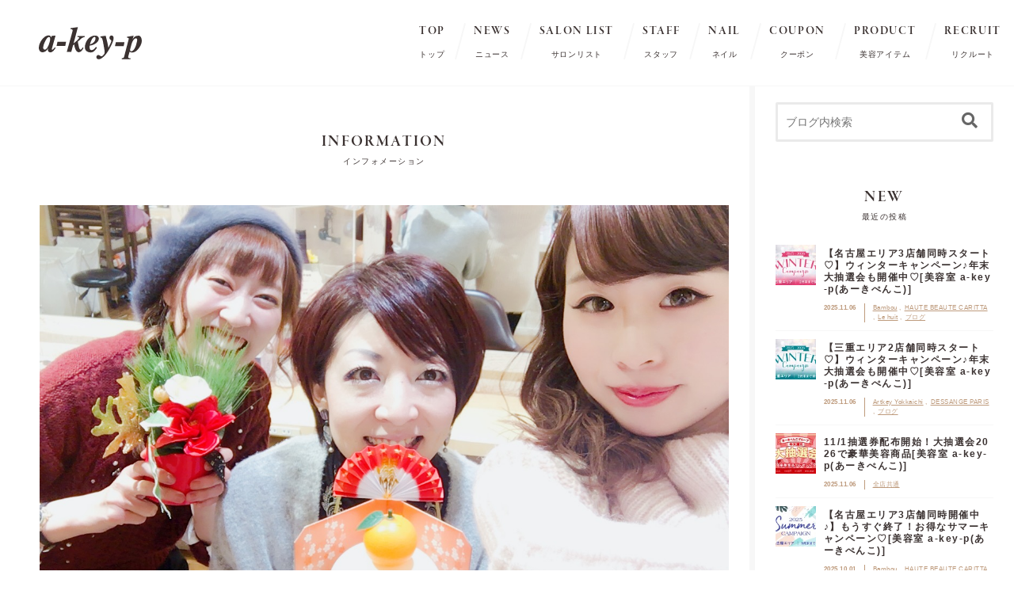

--- FILE ---
content_type: text/html; charset=UTF-8
request_url: https://www.artkey-p.com/information/%E5%85%A8%E5%BA%97%E5%85%B1%E9%80%9A/%E3%83%8F%E3%83%83%E3%83%94%E3%83%BC%E3%83%8B%E3%83%A5%E3%83%BC%E3%82%A4%E3%83%A4%E3%83%BC-%E8%89%B8%EF%BD%80/
body_size: 7866
content:
<?xml version="1.0" encoding="UTF-8"?><!DOCTYPE html>
<html lang="ja">
<head>
<meta charset="utf-8">
<meta http-equiv="X-UA-Compatible" content="IE=edge,chrome=1">
<meta name="format-detection" content="telephone=no">
<!-- Google Tag Manager -->
<script>(function(w,d,s,l,i){w[l]=w[l]||[];w[l].push({'gtm.start':
new Date().getTime(),event:'gtm.js'});var f=d.getElementsByTagName(s)[0],
j=d.createElement(s),dl=l!='dataLayer'?'&l='+l:'';j.async=true;j.src=
'https://www.googletagmanager.com/gtm.js?id='+i+dl;f.parentNode.insertBefore(j,f);
})(window,document,'script','dataLayer','GTM-PSDQSTM');</script>
<!-- End Google Tag Manager -->
<meta name="viewport" content="width=device-width, initial-scale=1, maximum-scale=1, user-scalable=0">

<title>ハッピーニューイヤー( *´艸｀) | Artkey-p</title>
<meta name="description" content="名古屋市港区・千種区・四日市市・桑名市に店舗展開している美容室-ArtKey-。ArtKey（アーキー）ではデザイン力の高いスタイリストが大人の可愛いを実現します。HPではweb限定クーポンの他にお得なキャンペーン情報も掲載していますので是非ご覧下さい。">
<meta name="keywords" content="美容室,美容院,名古屋,アーキー,ArtKey" />

<!--facebook-->
<meta property="og:title" content="名古屋市港区・千種区・四日市市・桑名市に店舗展開している美容室-ArtKey-">
<meta property="og:type" content="website">
<meta property="og:url" content="http://www.artkey-p.com/index.php">
<meta property="og:image" content="https://www.artkey-p.com/common/img/other/fb_image.jpg">
<meta property="og:site_name" content="">
<meta property="og:description" content="名古屋市港区・千種区・四日市市・桑名市に店舗展開している美容室-ArtKey-。ArtKey（アーキー）ではデザイン力の高いスタイリストが大人の可愛いを実現します。HPではweb限定クーポンの他にお得なキャンペーン情報も掲載していますので是非ご覧下さい。" />
<meta property="fb:app_id" content="">
<!--/facebook-->

<!--css-->
<link href="https://use.fontawesome.com/releases/v5.0.6/css/all.css" rel="stylesheet">
<link href="https://www.artkey-p.com/assets/js/libs/slick/slick.css" rel="stylesheet">
<link href="https://www.artkey-p.com/assets/js/libs/slick/slick-theme.css" rel="stylesheet">
<link href="https://www.artkey-p.com/assets/css/style.css" rel="stylesheet">
<link href="https://www.artkey-p.com/assets/css/custom.css" rel="stylesheet">
<link href="https://www.artkey-p.com/assets/css/staff.css" rel="stylesheet">

<!--/css-->

<!-- Favicons ==================================================-->
<link rel="icon" href="https://www.artkey-p.com/assets/common/img/icon/favicon.ico" type="image/vnd.microsoft.icon" />

<!--[if lt IE 9]>
<script src="//cdn.jsdelivr.net/html5shiv/3.7.2/html5shiv.min.js"></script>
<script src="//cdnjs.cloudflare.com/ajax/libs/respond.js/1.4.2/respond.min.js"></script>
<![endif]-->

<script src="https://use.typekit.net/ryk1yzv.js"></script>
<script>try{Typekit.load({ async: true });}catch(e){}</script>

<script>
  (function(i,s,o,g,r,a,m){i['GoogleAnalyticsObject']=r;i[r]=i[r]||function(){
  (i[r].q=i[r].q||[]).push(arguments)},i[r].l=1*new Date();a=s.createElement(o),
  m=s.getElementsByTagName(o)[0];a.async=1;a.src=g;m.parentNode.insertBefore(a,m)
  })(window,document,'script','https://www.google-analytics.com/analytics.js','ga');

  ga('create', 'UA-27926130-13', 'auto');
  ga('require', 'linkid', 'linkid.js');
  ga('send', 'pageview');

</script>

<!-- Begin Mieruca Embed Code -->
<script type="text/javascript" id="mierucajs">
window.__fid = window.__fid || [];__fid.push([642454975]);
(function() {
function mieruca(){if(typeof window.__fjsld != "undefined") return; window.__fjsld = 1; var fjs = document.createElement('script'); fjs.type = 'text/javascript'; fjs.async = true; fjs.id = "fjssync"; var timestamp = new Date;fjs.src = ('https:' == document.location.protocol ? 'https' : 'http') + '://hm.mieru-ca.com/service/js/mieruca-hm.js?v='+ timestamp.getTime(); var x = document.getElementsByTagName('script')[0]; x.parentNode.insertBefore(fjs, x); };
setTimeout(mieruca, 500); document.readyState != "complete" ? (window.attachEvent ? window.attachEvent("onload", mieruca) : window.addEventListener("load", mieruca, false)) : mieruca();
})();
</script>
<!-- End Mieruca Embed Code -->

<!-- Google Tag Manager -->
<!-- End Google Tag Manager -->

</head>
<body id="news" class="news news--single">

<div id="wrap">

    <header id="header">
	<h1 id="header-logo"><a href="https://www.artkey-p.com/"><img src="https://www.artkey-p.com/assets/images/common/header-logo.svg" alt=""></a></h1>
	<nav id="gnav">
		<ul>
			<li>
				<a href="https://www.artkey-p.com/">
					<span>TOP</span>
					<span>トップ</span>
				</a>
			</li>
			<li>
				<a href="https://www.artkey-p.com/information/">
					<span>NEWS</span>
					<span>ニュース</span>
				</a>
			</li>
			<li>
				<a href="https://www.artkey-p.com/salon/">
					<span>SALON LIST</span>
					<span>サロンリスト</span>
				</a>
			</li>
			<li>
				<a href="https://www.artkey-p.com/staff/">
					<span>STAFF</span>
					<span>スタッフ</span>
				</a>
			</li>
			<li>
				<a href="https://www.artkey-p.com/nail/">
					<span>NAIL</span>
					<span>ネイル</span>
				</a>
			</li>
			<li>
				<a href="https://www.artkey-p.com/coupon/">
					<span>COUPON</span>
					<span>クーポン</span>
				</a>
			</li>
			<li>
				<a href="https://www.artkey-p.com/product/">
					<span>PRODUCT</span>
					<span>美容アイテム</span>
				</a>
			</li>
			<li>
				<a href="https://www.artkey-p.com/recruit/">
					<span>RECRUIT</span>
					<span>リクルート</span>
				</a>
			</li>
		</ul>
	</nav><!-- #gnav -->
	<!--a class="reserve" href="https://www.artkey-p.com/salon/"><img src="https://www.artkey-p.com/assets/images/common/header-reserve.svg" alt=""></a-->
</header>



<button id="gnav-toggle">
	<span></span>
</button>

    <!-- Main Content
    ================================================== -->
    <main>
        <div class="section-group" class="row">
            <div class="left-box col">
                <section class="info">
                    <h1 class="heading01">
                        <span>INFORMATION</span>
                        <span>インフォメーション</span>
                    </h1>

                    
                        <div class="news__detail">
                            
                            <div class="news__detail__thumb ">
                                <img src="/wp/wp-content/uploads/2017/03/IMG_5706.jpg" alt="ハッピーニューイヤー( *´艸｀)">
                            </div>

                            <h2 class="news__detail__title">ハッピーニューイヤー( *´艸｀)</h2>

                            <div class="news__detail__meta">
                                <time>2017.01.01</time>

                                
    <ul>

        
            <li><a href="https://www.artkey-p.com/information/artkey-yokkaichi/">Artkey Yokkaichi</a></li>

        
            <li><a href="https://www.artkey-p.com/information/">ブログ</a></li>

        
            <li><a href="https://www.artkey-p.com/information/%e5%85%a8%e5%ba%97%e5%85%b1%e9%80%9a/">全店共通</a></li>

        
    </ul>

                            </div>

                                                            <div class="news__detail__content article-content">
                                    <p>&nbsp;</p>
<p>皆様、あけましておめでとうございます！！</p>
<p>今年も良いお天気からのスタート！とっても良い年になりそうです(*&#8217;▽&#8217;)</p>
<p>初日の出や初詣はいかれましたか？？</p>
<p>またご来店の時に楽しいお話が聞けるのを楽しみにお待ちしています！！</p>
<p>&nbsp;</p>
<p>さてあーきー四日市店は今日も営業していました☆</p>
<p>朝から新しい気持ちで過ごしたスタッフ一同でした(^O^)</p>
<p>&nbsp;</p>
<p>大晦日にスタッフ全員で撮った写真と今日出勤のメンバーでとった写真です☆彡</p>
<p>２０１７年を迎えたスタッフの表情は清々しさがにじみ出ています・・笑</p>
<p>&nbsp;</p>
<p>今年も皆様と笑顔あふれる一年を送れますよう頑張っていきますので</p>
<p>今年もよろしくお願いいたします！！！！！！!(^^)!<a href="http://alive-web.tech/artkey-p/wp/wp-content/uploads/IMG_5673.jpg"><img class="alignnone size-medium wp-image-2112" src="http://alive-web.tech/artkey-p/wp/wp-content/uploads/IMG_5673-300x169.jpg" alt="IMG_5673" width="300" height="169" /></a> <a href="http://alive-web.tech/artkey-p/wp/wp-content/uploads/IMG_5706.jpg"><img class="alignnone size-medium wp-image-2113" src="http://alive-web.tech/artkey-p/wp/wp-content/uploads/IMG_5706-300x169.jpg" alt="IMG_5706" width="300" height="169" /></a> <a href="http://alive-web.tech/artkey-p/wp/wp-content/uploads/IMG_5708.jpg"><img class="alignnone size-medium wp-image-2114" src="http://alive-web.tech/artkey-p/wp/wp-content/uploads/IMG_5708-169x300.jpg" alt="IMG_5708" width="169" height="300" /></a></p>
                                </div>
                            
                            <div class="news__social">
                                <ul class='clearfix'>
                                    <li >
                                        <div class="fb-like" data-href="link" data-layout="button_count" data-action="like" data-size="small" data-show-faces="false" data-share="false"></div>
                                    </li>
                                    <li>
                                         <a onclick="PopupCenterDual(this.href,'Social Sharing','600','600');return false"  href="https://www.facebook.com/sharer/sharer.php?u=https://www.artkey-p.com/information/%e5%85%a8%e5%ba%97%e5%85%b1%e9%80%9a/%e3%83%8f%e3%83%83%e3%83%94%e3%83%bc%e3%83%8b%e3%83%a5%e3%83%bc%e3%82%a4%e3%83%a4%e3%83%bc-%e8%89%b8%ef%bd%80/" class='socialBtn'><img src="https://www.artkey-p.com/assets/images/common/fb-btn.jpg" alt=""></a>
                                    </li>
                                    <li>
                                        <a onclick="PopupCenterDual(this.href,'Social Sharing','600','600');return false"  href="https://twitter.com/share"  class='socialBtn lineBtn'><img src="https://www.artkey-p.com/assets/images/common/tw-btn.jpg" alt=""></a>
                                    </li>
                                    
                                    <li>
                                        <a data-pocket-label="pocket" data-pocket-count="horizontal" class="pocket-btn" data-lang="en"></a>
                                    </li>
                                    <li class="g-plusbtn">
                                        <!-- Place this tag where you want the +1 button to render. -->
                                        <div class="g-plusone" data-annotation="inline" data-size="tall" data-width="120"></div>
                                    </li>
                                    <li>
                                        <a href="link" class="hatena-bookmark-button" data-hatena-bookmark-layout="simple-balloon" data-hatena-bookmark-lang="en" title="title"><img src="https://b.st-hatena.com/images/entry-button/button-only@2x.png" alt="このエントリーをはてなブックマークに追加" width="20" height="20" style="border: none;" /></a><script type="text/javascript" src="https://b.st-hatena.com/js/bookmark_button.js" charset="utf-8" async="async"></script>
                                    </li>
                                </ul>
                            </div>

                            <div class="page__nav">
                                <a class="prev button01" href="https://www.artkey-p.com/information/%e5%85%a8%e5%ba%97%e5%85%b1%e9%80%9a/%e3%83%a1%e3%83%aa%e3%83%bc%e3%82%af%e3%83%aa%e3%82%b9%e3%83%9e%e3%83%bc%e3%82%b9%ef%bc%81%ef%bc%81%e2%99%aa/" rel="prev">前へ</a>                                <a class="goback button01" href="https://www.artkey-p.com/news/">一覧へ戻る</a>
                                <a class="next button01" href="https://www.artkey-p.com/information/%e5%85%a8%e5%ba%97%e5%85%b1%e9%80%9a/2017-%e6%88%90%e4%ba%ba%e5%bc%8f%e3%80%80in%e5%9b%9b%e6%97%a5%e5%b8%82/" rel="next">次へ</a>                            </div>

                        </div>

                    
                </section><!-- #info -->
            </div><!-- .left-box -->

            <div class="right-box col">
    
    <section class="shearch-box">
        <form method="get" id="siteSearch" action="https://www.artkey-p.com/">
            <input type="text" name="s" id="searchInput" placeholder="ブログ内検索">
            <button type="submit" name="" class="submit" value="検索"><i class="fas fa-search"></i></button>
          </form>
    </section>
    
    <section class="recruit">
        <h1 class="heading01">
            <span>NEW</span>
            <span>最近の投稿</span>
        </h1>

        
            <ul class="recruit-news-wrap">

                
                    <li class="recruit-news-box">
    <figure class="image-box">
        <a href="https://www.artkey-p.com/20252026winternagoya">
                        
                            <img src="https://www.artkey-p.com/wp/wp-content/themes/site/timthumb/timthumb.php?src=/wp/wp-content/uploads/2025/10/2025wintercp_artkey_01.jpg&amp;h=82&amp;w=82" alt="【名古屋エリア3店舗同時スタート♡】ウィンターキャンペーン♪年末大抽選会も開催中♡[美容室 a-key-p(あーきぺんこ)]">
            
        </a>
    </figure><!-- .image-box -->

    <div class="text-box">
        <h2><a href="https://www.artkey-p.com/20252026winternagoya">【名古屋エリア3店舗同時スタート♡】ウィンターキャンペーン♪年末大抽選会も開催中♡[美容室 a-key-p(あーきぺんこ)]</a></h2>
        <div class="box">
            <time>2025.11.06</time>
            
            
    <ul>

        
            <li><a href="https://www.artkey-p.com/information/bambou/">Bambou</a></li>

        
            <li><a href="https://www.artkey-p.com/information/hautebeautecaritta/">HAUTE BEAUTE CARITTA</a></li>

        
            <li><a href="https://www.artkey-p.com/information/le-huit/">Le huit</a></li>

        
            <li><a href="https://www.artkey-p.com/information/">ブログ</a></li>

        
    </ul>

        </div>
    </div><!-- .text-box -->
</li>
                
                    <li class="recruit-news-box">
    <figure class="image-box">
        <a href="https://www.artkey-p.com/20252026wintermie">
                        
                            <img src="https://www.artkey-p.com/wp/wp-content/themes/site/timthumb/timthumb.php?src=/wp/wp-content/uploads/2025/10/2025wintercp_artkey_02.jpg&amp;h=82&amp;w=82" alt="【三重エリア2店舗同時スタート♡】ウィンターキャンペーン♪年末大抽選会も開催中♡[美容室 a-key-p(あーきぺんこ)]">
            
        </a>
    </figure><!-- .image-box -->

    <div class="text-box">
        <h2><a href="https://www.artkey-p.com/20252026wintermie">【三重エリア2店舗同時スタート♡】ウィンターキャンペーン♪年末大抽選会も開催中♡[美容室 a-key-p(あーきぺんこ)]</a></h2>
        <div class="box">
            <time>2025.11.06</time>
            
            
    <ul>

        
            <li><a href="https://www.artkey-p.com/information/artkey-yokkaichi/">Artkey Yokkaichi</a></li>

        
            <li><a href="https://www.artkey-p.com/information/dessange-paris/">DESSANGE PARIS</a></li>

        
            <li><a href="https://www.artkey-p.com/information/">ブログ</a></li>

        
    </ul>

        </div>
    </div><!-- .text-box -->
</li>
                
                    <li class="recruit-news-box">
    <figure class="image-box">
        <a href="https://www.artkey-p.com/2026lottery">
                        
                            <img src="https://www.artkey-p.com/wp/wp-content/themes/site/timthumb/timthumb.php?src=/wp/wp-content/uploads/2025/10/20251027_artkey.jpg&amp;h=82&amp;w=82" alt="11/1抽選券配布開始！大抽選会2026で豪華美容商品[美容室 a-key-p(あーきぺんこ)]">
            
        </a>
    </figure><!-- .image-box -->

    <div class="text-box">
        <h2><a href="https://www.artkey-p.com/2026lottery">11/1抽選券配布開始！大抽選会2026で豪華美容商品[美容室 a-key-p(あーきぺんこ)]</a></h2>
        <div class="box">
            <time>2025.11.06</time>
            
            
    <ul>

        
            <li><a href="https://www.artkey-p.com/information/%e5%85%a8%e5%ba%97%e5%85%b1%e9%80%9a/">全店共通</a></li>

        
    </ul>

        </div>
    </div><!-- .text-box -->
</li>
                
                    <li class="recruit-news-box">
    <figure class="image-box">
        <a href="https://www.artkey-p.com/2025summernagoya">
                        
                            <img src="https://www.artkey-p.com/wp/wp-content/themes/site/timthumb/timthumb.php?src=/wp/wp-content/uploads/2025/09/20250926_artkey_01.jpg&amp;h=82&amp;w=82" alt="【名古屋エリア3店舗同時開催中♪】もうすぐ終了！お得なサマーキャンペーン♡[美容室 a-key-p(あーきぺんこ)]">
            
        </a>
    </figure><!-- .image-box -->

    <div class="text-box">
        <h2><a href="https://www.artkey-p.com/2025summernagoya">【名古屋エリア3店舗同時開催中♪】もうすぐ終了！お得なサマーキャンペーン♡[美容室 a-key-p(あーきぺんこ)]</a></h2>
        <div class="box">
            <time>2025.10.01</time>
            
            
    <ul>

        
            <li><a href="https://www.artkey-p.com/information/bambou/">Bambou</a></li>

        
            <li><a href="https://www.artkey-p.com/information/hautebeautecaritta/">HAUTE BEAUTE CARITTA</a></li>

        
            <li><a href="https://www.artkey-p.com/information/le-huit/">Le huit</a></li>

        
            <li><a href="https://www.artkey-p.com/information/">ブログ</a></li>

        
    </ul>

        </div>
    </div><!-- .text-box -->
</li>
                
                    <li class="recruit-news-box">
    <figure class="image-box">
        <a href="https://www.artkey-p.com/2025summermie">
                        
                            <img src="https://www.artkey-p.com/wp/wp-content/themes/site/timthumb/timthumb.php?src=/wp/wp-content/uploads/2025/09/20250926_artkey_01-のコピー.jpg&amp;h=82&amp;w=82" alt="【三重エリア2店舗開催中♡】ラストスパート！お得なサマーキャンペーン♡[美容室 a-key-p(あーきぺんこ)]">
            
        </a>
    </figure><!-- .image-box -->

    <div class="text-box">
        <h2><a href="https://www.artkey-p.com/2025summermie">【三重エリア2店舗開催中♡】ラストスパート！お得なサマーキャンペーン♡[美容室 a-key-p(あーきぺんこ)]</a></h2>
        <div class="box">
            <time>2025.10.01</time>
            
            
    <ul>

        
            <li><a href="https://www.artkey-p.com/information/artkey-yokkaichi/">Artkey Yokkaichi</a></li>

        
            <li><a href="https://www.artkey-p.com/information/dessange-paris/">DESSANGE PARIS</a></li>

        
            <li><a href="https://www.artkey-p.com/information/">ブログ</a></li>

        
    </ul>

        </div>
    </div><!-- .text-box -->
</li>
                
            </ul><!-- .info-wrap -->

        
    </section><!-- #recruit -->

    <section class="news__cat">

        <h1 class="heading01">
            <span>CATEGORY</span>
            <span>カテゴリー</span>
        </h1>

        
            <ul class="news__cat__list">

                
                    <li><a href="https://www.artkey-p.com/information/artkey-yokkaichi/">Artkey Yokkaichi</a></li>

                
                    <li><a href="https://www.artkey-p.com/information/bambou/">Bambou</a></li>

                
                    <li><a href="https://www.artkey-p.com/information/dessange-paris/">DESSANGE PARIS</a></li>

                
                    <li><a href="https://www.artkey-p.com/information/hautebeautecaritta/">HAUTE BEAUTE CARITTA</a></li>

                
                    <li><a href="https://www.artkey-p.com/information/le-huit/">Le huit</a></li>

                
                    <li><a href="https://www.artkey-p.com/information/mens/">Men's</a></li>

                
                    <li><a href="https://www.artkey-p.com/%e7%be%8e%e5%ae%b9/%e3%82%a8%e3%82%a4%e3%82%b8%e3%83%b3%e3%82%b0%e3%82%b1%e3%82%a2/">エイジングケア</a></li>

                
                    <li><a href="https://www.artkey-p.com/%e7%be%8e%e5%ae%b9/%e3%82%b9%e3%83%88%e3%83%ac%e3%83%bc%e3%83%88/">ストレート</a></li>

                
                    <li><a href="https://www.artkey-p.com/information/">ブログ</a></li>

                
                    <li><a href="https://www.artkey-p.com/%e7%be%8e%e5%ae%b9/%e3%83%98%e3%82%a2%e3%82%ab%e3%83%a9%e3%83%bc/">ヘアカラー</a></li>

                
                    <li><a href="https://www.artkey-p.com/%e7%be%8e%e5%ae%b9/%e3%83%98%e3%83%83%e3%83%89%e3%82%b9%e3%83%91/">ヘッドスパ</a></li>

                
                    <li><a href="https://www.artkey-p.com/information/%e3%83%aa%e3%82%af%e3%83%ab%e3%83%bc%e3%83%88%e6%83%85%e5%a0%b1/">リクルート情報</a></li>

                
                    <li><a href="https://www.artkey-p.com/information/%e5%85%a8%e5%ba%97%e5%85%b1%e9%80%9a/">全店共通</a></li>

                
                    <li><a href="https://www.artkey-p.com/%e7%be%8e%e5%ae%b9/">美容</a></li>

                
            </ul>

        
    </section>

    <section class="news__cat">
        <h1 class="heading01">
            <span>ARCHIVE</span>
            <span>月別アーカイブ</span>
        </h1>
        <ul class="news__cat__list">
            	<li><a href='https://www.artkey-p.com/2025/11/'>2025年11月</a>&nbsp;(3)</li>
	<li><a href='https://www.artkey-p.com/2025/10/'>2025年10月</a>&nbsp;(2)</li>
	<li><a href='https://www.artkey-p.com/2025/03/'>2025年3月</a>&nbsp;(2)</li>
	<li><a href='https://www.artkey-p.com/2024/12/'>2024年12月</a>&nbsp;(3)</li>
	<li><a href='https://www.artkey-p.com/2024/06/'>2024年6月</a>&nbsp;(2)</li>
	<li><a href='https://www.artkey-p.com/2024/01/'>2024年1月</a>&nbsp;(3)</li>
	<li><a href='https://www.artkey-p.com/2023/12/'>2023年12月</a>&nbsp;(36)</li>
	<li><a href='https://www.artkey-p.com/2023/10/'>2023年10月</a>&nbsp;(2)</li>
	<li><a href='https://www.artkey-p.com/2023/06/'>2023年6月</a>&nbsp;(2)</li>
	<li><a href='https://www.artkey-p.com/2023/04/'>2023年4月</a>&nbsp;(2)</li>
	<li><a href='https://www.artkey-p.com/2023/01/'>2023年1月</a>&nbsp;(2)</li>
	<li><a href='https://www.artkey-p.com/2022/12/'>2022年12月</a>&nbsp;(1)</li>
        </ul>
    </section>

    <!-- single-post-->




    <section class="news__banner">

        <!--div class="news__banner__item">
            <a href="https://www.artkey-p.com/pickup/"><img src="https://www.artkey-p.com/assets/images/news/news-banner.png" alt=""></a>
        </div-->

        <div class="news__banner__item">
            <a href="https://www.artkey-p.com/coupon/"><img src="https://www.artkey-p.com/assets/images/coupon/visual_pcorpon.jpg" alt=""></a>
        </div>

    </section>
</div><!-- .right-box -->
        </div><!-- .section-wrap -->

        <div class="banner-area">
	<!-- <a href="http://www.artkey-p.com/yukata/"><img src="https://www.artkey-p.com/assets/images/yukata/ph_main.jpg" alt="浴衣特集2018"></a> -->
    <a href="http://www.artkey-p.com/recruit/" target="_blank"><img src="https://www.artkey-p.com/assets/images/top/banner02.png" alt=""></a>
    <a href="https://www.instagram.com/a_key_p/" target="_blank"><img src="https://www.artkey-p.com/assets/images/top/banner04.jpg" alt=""></a>
</div><!-- #banner-area -->


    </main>



    <!-- Footer
    ================================================== -->
    <footer id="footer">
	<h1 id="footer-logo"><img src="https://www.artkey-p.com/assets/images/common/header-logo.svg" alt="" width="128px" height="40px"></h1>
	    <p>
		a-key-p アーキペンコグループの名古屋｜三重にかまえる美容室<br>
		「DESSANGE PARIS デサンジュパリ」<br class="msp-show visible-xs"/>「Le huit ル ユイット」<br class="msp-show visible-xs"/>「Bambou ル サロン ド バンブー」<br><br class="msp-show visible-xs"/>「Artkey yokkaichi アーキー 四日市」<br class="msp-show visible-xs"/>「HAUTE BEAUTE CARITTA オート ボーテ カリッタ」<br>
		デザイン力の高いスタイリストが大人の可愛いを実現します。
	</p>

	<div id="footer-salon">
		<h2>SALON LIST</h2>
					<ul>
									<li>

						<figure><a href="https://www.artkey-p.com/salon/dessange">
														<img src="https://www.artkey-p.com/wp/wp-content/themes/site/timthumb/timthumb.php?src=/wp/wp-content/uploads/2017/02/ph_artkey_dessange-980x310.jpg&amp;h=130&amp;w=412" alt="デサンジュ パリ">
						</a></figure>
						<h3>DESSANGE PARIS ｜ デサンジュ パリ</h3>

						<div class="button-box">
							                            	<a class="tel" href="tel:0594-21-5506" onclick="ga('send', 'event', 'tel', 'click', 'link_footer_tel_デサンジュ パリ');">tel.0594-21-5506</a>
                            
                                                        	<a class="web" href="https://beauty.hotpepper.jp/CSP/bt/reserve/?storeId=H000190986&ch=5&vos=cphpbprocap0130408001" onclick="ga('send', 'event', 'web', 'click', 'link_footer_web_デサンジュ パリ');">WEB予約はコチラ</a>
                        							</div><!-- .button-box -->
					</li>
									<li>

						<figure><a href="https://www.artkey-p.com/salon/huit">
														<img src="https://www.artkey-p.com/wp/wp-content/themes/site/timthumb/timthumb.php?src=/wp/wp-content/uploads/2017/02/ph_main1-980x310.jpg&amp;h=130&amp;w=412" alt="ル ユイット">
						</a></figure>
						<h3>Le huit ｜ ル ユイット</h3>

						<div class="button-box">
							                            	<a class="tel" href="tel:052-304-8588" onclick="ga('send', 'event', 'tel', 'click', 'link_footer_tel_ル ユイット');">tel.052-304-8588</a>
                            
                                                        	<a class="web" href="https://beauty.hotpepper.jp/CSP/bt/reserve/?storeId=H000624669&ch=5&vos=cphpbprocap0130408001" onclick="ga('send', 'event', 'web', 'click', 'link_footer_web_ル ユイット');">WEB予約はコチラ</a>
                        							</div><!-- .button-box -->
					</li>
									<li>

						<figure><a href="https://www.artkey-p.com/salon/bambou">
														<img src="https://www.artkey-p.com/wp/wp-content/themes/site/timthumb/timthumb.php?src=/wp/wp-content/uploads/2017/02/ph_main2-980x309.jpg&amp;h=130&amp;w=412" alt="ル サロン ド バンブー">
						</a></figure>
						<h3>Bambou ｜ ル サロン ド バンブー</h3>

						<div class="button-box">
							                            	<a class="tel" href="tel:052-355-7721" onclick="ga('send', 'event', 'tel', 'click', 'link_footer_tel_ル サロン ド バンブー');">tel.052-355-7721</a>
                            
                                                        	<a class="web" href="https://bpl.salonpos-net.com/e-reserve/2ZSC104/" onclick="ga('send', 'event', 'web', 'click', 'link_footer_web_ル サロン ド バンブー');">WEB予約はコチラ</a>
                        							</div><!-- .button-box -->
					</li>
									<li>

						<figure><a href="https://www.artkey-p.com/salon/yokkaichi/">
														<img src="https://www.artkey-p.com/wp/wp-content/themes/site/timthumb/timthumb.php?src=/wp/wp-content/uploads/2017/02/ph_artkey_yokkaichi-980x310.jpg&amp;h=130&amp;w=412" alt="アーキー 四日市">
						</a></figure>
						<h3>Artkey yokkaichi ｜ アーキー 四日市</h3>

						<div class="button-box">
							                            	<a class="tel" href="tel:059-350-1123" onclick="ga('send', 'event', 'tel', 'click', 'link_footer_tel_アーキー 四日市');">tel.059-350-1123</a>
                            
                                                        	<a class="web" href="https://beauty.hotpepper.jp/CSP/bt/reserve/?storeId=H000164872&ch=5&vos=cphpbprocap0130408001" onclick="ga('send', 'event', 'web', 'click', 'link_footer_web_アーキー 四日市');">WEB予約はコチラ</a>
                        							</div><!-- .button-box -->
					</li>
									<li>

						<figure><a href="https://www.artkey-p.com/salon/hautebeautecarita">
														<img src="https://www.artkey-p.com/wp/wp-content/themes/site/timthumb/timthumb.php?src=/wp/wp-content/uploads/2017/02/ph_main2-980x309-のコピー.jpg&amp;h=130&amp;w=412" alt="オート ボーテ カリッタ">
						</a></figure>
						<h3>HAUTE BEAUTE CARITTA ｜ オート ボーテ カリッタ</h3>

						<div class="button-box">
							                            	<a class="tel" href="tel:052-757-5677" onclick="ga('send', 'event', 'tel', 'click', 'link_footer_tel_オート ボーテ カリッタ');">tel.052-757-5677</a>
                            
                                                        	<a class="web" href="https://beauty.hotpepper.jp/CSP/bt/reserve/?storeId=H000268564&ch=5&vos=cphpbprocap0130408001" onclick="ga('send', 'event', 'web', 'click', 'link_footer_web_オート ボーテ カリッタ');">WEB予約はコチラ</a>
                        							</div><!-- .button-box -->
					</li>
				
			</ul>
			</div><!-- #footer__salon -->

	<nav id="footer-nav">
		<ul>
			<li><a href="#">トップ</a></li>
			<li><a href="https://www.artkey-p.com/news/">ニュース</a></li>
			<li><a href="https://www.artkey-p.com/salon/">サロンリスト</a></li>
			<li><a href="https://www.artkey-p.com/staff/">スタッフ</a></li>
			<!--<li><a href="https://www.artkey-p.com/style/">スタイル</a></li>-->
			<li><a href="https://www.artkey-p.com/sp_menu/">スペシャルメニュー</a></li>
			<li><a href="https://www.artkey-p.com/campaign/">キャンペーン</a></li>
			<li><a href="https://www.artkey-p.com/recruit/">リクルート</a></li>
		</ul>
		<ul>
			<li><a href="https://www.artkey-p.com/privacy/">プライバシーポリシー</a></li>
			<li><a href="https://www.artkey-p.com/sitemap/">サイトマップ</a></li>
		</ul>
	</nav><!-- #footer-nav -->

	<small id="copyright">Copyright <i class="fa fa-copyright" aria-hidden="true"></i> 2013 a-key-p All Rights Reserved.</small>
</footer>

<div id="fix-reserve">
<a href="https://www.artkey-p.com/salon/"><img src="https://www.artkey-p.com/assets/images/common/fix-reserve.svg" alt=""></a>
</div><!-- #fix-reserve -->	




</div><!-- #wrap -->



<!-- End Document
================================================== -->
<script src="//ajax.googleapis.com/ajax/libs/jquery/1.12.4/jquery.min.js"></script>
<script>window.jQuery || document.write('<script src="https://www.artkey-p.com/assets/js/libs/jquery1-12-4.min.js"><\/script>')</script>

<script src="//cdnjs.cloudflare.com/ajax/libs/jquery-easing/1.3/jquery.easing.min.js"></script>
<script type="text/javascript" src="https://www.artkey-p.com/assets/js/libs/slick/slick.min.js"></script>
<script type="text/javascript" src="https://www.artkey-p.com/assets/js/libs/jquery.tile.min.js"></script>
<script type="text/javascript" src="https://www.artkey-p.com/assets/js/lib/jquery.matchHeight.min.js"></script>
<script type="text/javascript" src="https://www.artkey-p.com/assets/js/common.js"></script>
<script type="text/javascript" src="https://www.artkey-p.com/assets/js/functions.min.js"></script>
<script type="text/javascript" src="https://www.artkey-p.com/assets/js/top.js"></script>
<div id="fb-root"></div>

<script src="https://apis.google.com/js/platform.js" async defer>
  {lang: 'ja'}
</script>
<script type="text/javascript">!function(d,i){if(!d.getElementById(i)){var j=d.createElement("script");j.id=i;j.src="https://widgets.getpocket.com/v1/j/btn.js?v=1";var w=d.getElementById(i);d.body.appendChild(j);}}(document,"pocket-btn-js");</script>

<script async src="//platform.twitter.com/widgets.js" charset="utf-8"></script>

<script>(function(d, s, id) {
  var js, fjs = d.getElementsByTagName(s)[0];
  if (d.getElementById(id)) return;
  js = d.createElement(s); js.id = id;
  js.src = "//connect.facebook.net/ja_JP/sdk.js#xfbml=1&version=v2.6";
  fjs.parentNode.insertBefore(js, fjs);
}(document, 'script', 'facebook-jssdk'));</script>
<script language="javascript">
          function PopupCenterDual(url, title, w, h) {
                // Fixes dual-screen position Most browsers Firefox
                var dualScreenLeft = window.screenLeft != undefined ? window.screenLeft : screen.left;
                var dualScreenTop = window.screenTop != undefined ? window.screenTop : screen.top;
                width = window.innerWidth ? window.innerWidth : document.documentElement.clientWidth ? document.documentElement.clientWidth : screen.width;
                height = window.innerHeight ? window.innerHeight : document.documentElement.clientHeight ? document.documentElement.clientHeight : screen.height;

                var left = ((width / 2) - (w / 2)) + dualScreenLeft;
                var top = ((height / 2) - (h / 2)) + dualScreenTop;
                var newWindow = window.open(url, title, 'scrollbars=yes, width=' + w + ', height=' + h + ', top=' + top + ', left=' + left);

                // Puts focus on the newWindow
                if (window.focus) {
                newWindow.focus();
                }
                }

        $(document).ready(function(){
            jQuery(".lineBtn").click(function(){
               $(".line-it-button").addClass('class_name').trigger('click');
               return false;
            });
        })

  </script>
<!-- End Document
================================================== -->
</body>
</html>


--- FILE ---
content_type: text/html; charset=utf-8
request_url: https://accounts.google.com/o/oauth2/postmessageRelay?parent=https%3A%2F%2Fwww.artkey-p.com&jsh=m%3B%2F_%2Fscs%2Fabc-static%2F_%2Fjs%2Fk%3Dgapi.lb.en.2kN9-TZiXrM.O%2Fd%3D1%2Frs%3DAHpOoo_B4hu0FeWRuWHfxnZ3V0WubwN7Qw%2Fm%3D__features__
body_size: 162
content:
<!DOCTYPE html><html><head><title></title><meta http-equiv="content-type" content="text/html; charset=utf-8"><meta http-equiv="X-UA-Compatible" content="IE=edge"><meta name="viewport" content="width=device-width, initial-scale=1, minimum-scale=1, maximum-scale=1, user-scalable=0"><script src='https://ssl.gstatic.com/accounts/o/2580342461-postmessagerelay.js' nonce="ltgIBlx7yJtE8xH1o0MKkw"></script></head><body><script type="text/javascript" src="https://apis.google.com/js/rpc:shindig_random.js?onload=init" nonce="ltgIBlx7yJtE8xH1o0MKkw"></script></body></html>

--- FILE ---
content_type: text/css
request_url: https://www.artkey-p.com/assets/css/custom.css
body_size: 1702
content:
@charset 'UTF-8';
/*  Add Custom CSS here.  */


.news__cat__list li {
    font-size: 12px;
    letter-spacing: 1px;
}
.news__cat__list li a{ display: inline-block; }
.news__cat { border-bottom: 7px solid #F7F7F7; }
.news__banner__item{ margin-top: 25px; }
.search-title {
    padding-bottom: 15px;
    font-size: 15px;
    font-weight: bold;
}
#siteSearch{
  position:relative;
  padding: 20px 26px 0;
 }
#searchInput{
  height: 50px;
 padding: 0 10px;
 width:100%;
 border-radius:2px;
 border:solid 3px #eaeaea;
 outline: 0;
}
#siteSearch .submit{
  height: 50px;
 position: absolute;
 right: 36px;
  top: 18px;
 background:none;
 color:#666;
 border:none;
 font-size:20px;
 outline: 0;
 padding: 0 10px;
}

#sitemap .base .box {
  float: left;
  width: 48%;
  margin-right: 4%;
  margin-bottom: 50px; 
}

#sitemap .base .box:nth-child(2n) {
  margin-right: 0; 
}

#sitemap .base .box p {
  margin-bottom: 15px; 
}

#sitemap .base .box p a {
  display: block;
  font-size: 14px;
  color: #333333;
  font-weight: bold;
  letter-spacing: 1px;
  line-height: 1.6em;
  border-bottom: 1px dashed #cccccc;
  padding: 0 0 10px 20px;
  position: relative;
}
#sitemap .base .box p a span {
  font-size: 12px;
  color: #565656;
  font-weight: normal;
}

#sitemap .base .box p a:before {
  width: 13px;
  height: 13px;
  position: absolute;
  top: 4px;
  left: 0; 
}

#sitemap .base .box ul li a {
  display: block;
  font-size: 13px;
  color: #333333;
  padding-left: 20px;
  margin-bottom: 15px;
  position: relative; 
}

#sitemap .base .box ul li a:before {
  content: "└";
  font-size: 13px;
  color: #333333;
  position: absolute;
  left: 0;
  top: 0; 
}

#coming .page__wrap .cap{
    line-height: 1.8em;
    letter-spacing: 0.12em;
    font-size: 15px;
    text-align: center;
    padding-bottom: 30px;
}
.slider .style__item.top {
    width: 100%;
    padding: 0 15px;
    margin: 20px auto 10px;
}
/*SP表示*/
@media screen and (max-width: 749px) {

#privacy .privacy_wrap {
  padding-left: 30px;
  padding-right: 30px;
}

#sitemap .base .box {
    float: none;
    width: 100%;
    margin-right: 0%;
    margin-bottom: 30px;
}
#sitemap .main__wrap {
  padding-left: 25px;
  padding-right: 25px;
}

#siteSearch{
  position:relative;
  padding: 20px 10px;
  border-top: 6px solid #F7F7F7;
 }
#siteSearch .submit{
  right: 20px;
  top: 20px;
}

#staff.detail main .container__image {
    max-width: 100%;
    margin: 0 auto!important;
    width: 200px!important;
}

}


/*PC表示*/
@media screen and (min-width: 750px) {
}

/*//////見出しの設定///////*/
.news__detail__content p{
  font-size: 14px;
  letter-spacing: 1px;
  line-height: 1.8em;
  padding: 0 20px;
  margin-bottom: 20px;
  word-break: break-all;
}

.news__detail__content a{
  font-size: 14px;
  color: #E46550;
  font-weight: bold;
  text-decoration: underline;
}
.news__detail__content a:hover{
  font-size: 14px;
  color: #E3C448;
  font-weight: bold;
  text-decoration: underline;
}

.news__detail__content h1 {
font-size: 20px;
font-weight: bold;
letter-spacing: 1px;
border-top: 2px solid #000;
border-bottom: 2px solid #000;
padding: 20px 20px;
margin: 45px 0 20px 0;
color: #000;
line-height: 1.6em;
}

.news__detail__content h2 {
    font-size: 18px;
    font-weight: bold;
    border-left: 5px solid #E3C448;
    border-bottom: 1px solid #ccc;
    padding: 10px 20px;
    margin: 45px 0 20px 0;
    letter-spacing: 1px;
    line-height: 1.6em;
}

.news__detail__content h3 {
  letter-spacing: 1px;
  font-size: 16px;
  font-weight: bold;
  background: #f1f1f1;
  border-radius: 10px;
  padding: 15px 20px;
  margin: 45px 0 20px 0;
  line-height: 1.6em;
}

.news__detail__content h4 {
  padding: .5em .75em;
  background-color: #f6f6f6;
  }

.news__detail__content h5 {
	position: relative;
	padding: 1em;
	background-color: #f6f6f6;
}
.news__detail__content h5::after {
	position: absolute;
	top: 0;
	right: 0;
	content: '';
	width: 0;
	border-width: 0 16px 16px 0;
	border-style: solid;
	border-color: #fff #fff #ddd #ddd;
	box-shadow: -1px 1px 2px rgba(0, 0, 0, .1);
}
/*引用*/
.news__detail__content blockquote{
	background-color:#F7F7F7;
	padding:40px 40px 30px 40px;
	border-radius: 10px;
	margin-bottom: 30px;
	position:relative;
}
.news__detail__content blockquote:before{
	content:"“";
	font-size:600%;
	line-height:1em;
	font-family:"ＭＳ Ｐゴシック",sans-serif;
	color:#999;
	position:absolute;
	left:10px;
	top:10px;
}
.news__detail__content blockquote p{
	font-size: 14px;
}
.news__detail__content blockquote a{
	font-size: 14px;
  word-break: break-all;
}
.news__detail__content ul{
  margin-left: 20px;
}
.news__detail__content ol{
  margin-left: 20px;
}
.news__detail__content ul li{
  list-style-type: circle;
}
.news__detail__content ol li{
  list-style-type: decimal;
}
/*見出しの設定*/

#top section.footContents{
  padding: 80px 0 0;
}
#top section.footContents h1{
  margin-bottom: 50px;
}
#top section.footContents .inner{
  max-width: 1140px;
  margin: 0 auto;
  overflow: hidden;
}
#top section.footContents .inner dl{
  float: left;
  width: 32%;
  margin-right: 2%;
}
#top section.footContents .inner dl dt{
  margin-bottom: 10px;
}
#top section.footContents .inner dl dd{
  font-size: 14px;
}
#top section.footContents .inner dl:nth-child(3n){
  margin-right: 0;
}

@media screen and (max-width: 749px) {
  #top section.footContents{
    padding: 50px 15px 0;
  }
  #top section.footContents h1{
    margin-bottom: 40px;
  }
  #top section.footContents .inner dl{
    float: none;
    width: 100%;
    margin: 0 0 30px;
  }
  #top section.footContents .inner dl:last-child{
    margin-bottom: 0;
  }
}

--- FILE ---
content_type: text/css
request_url: https://www.artkey-p.com/assets/css/staff.css
body_size: 1537
content:
#staff.detail main .container {
  display: -webkit-box;
  display: -ms-flexbox;
  display: flex;
  max-width: 1170px;
  padding: 100px 15px 80px;
  margin: 0 auto;
  width: 100%;
}

.shop__bnr {
  margin: 100px auto 0;
  width: 80%;
}

@media only screen and (max-width: 768px) {
  #staff.detail main .container {
    padding: 42px 15px 20px;
    -webkit-box-orient: vertical;
    -webkit-box-direction: normal;
        -ms-flex-direction: column;
            flex-direction: column;
  }
  .shop__bnr {
    margin: 30px auto 0;
    width: 80%;
  }
}

#staff.detail main .container__image {
  max-width: 455px;
  margin-right: 35px;
  width: 100%;
  -webkit-box-flex: 1;
      -ms-flex: 1 1 auto;
          flex: 1 1 auto;
}

#staff.detail main .container__image img {
  width: 100%;
  height: auto;
  display: block;
}

@media only screen and (max-width: 768px) {
  #staff.detail main .container__image {
    max-width: none;
    margin-right: 0;
  }
}

#staff.detail main .container__content {
  -webkit-box-flex: 1;
      -ms-flex: 1 1.3 auto;
          flex: 1 1.3 auto;
  color: #5F5A5A;
  padding-top: 25px;
}

#staff.detail main .container__content .meta__title {
  font-size: 14px;
  font-size: 1.4rem;
  margin-bottom: 20px;
  display: block;
}

@media only screen and (max-width: 768px) {
  #staff.detail main .container__content .meta__title {
    text-align: center;
    margin-bottom: 15px;
  }
}

#staff.detail main .container__content .meta__name {
  margin-bottom: 20px;
  display: -webkit-box;
  display: -ms-flexbox;
  display: flex;
  -webkit-box-align: center;
      -ms-flex-align: center;
          align-items: center;
}

#staff.detail main .container__content .meta__name--ja {
  font-size: 29px;
  font-size: 2.9rem;
  letter-spacing: 0.14em;
  margin-right: 20px;
}

@media only screen and (max-width: 768px) {
  #staff.detail main .container__content .meta__name--ja {
    text-align: center;
    margin-right: 0;
    margin-bottom: 0px;
  }
}

#staff.detail main .container__content .meta__name--en {
  font-size: 15px;
  font-size: 1.5rem;
  letter-spacing: 0.12em;
}

@media only screen and (max-width: 768px) {
  #staff.detail main .container__content .meta__name--en {
    text-align: center;
  }
}

@media only screen and (max-width: 768px) {
  #staff.detail main .container__content .meta__name {
    text-align: center;
    -webkit-box-orient: vertical;
    -webkit-box-direction: normal;
        -ms-flex-direction: column;
            flex-direction: column;
  }
}

#staff.detail main .container__content .sns {
  display: -webkit-box;
  display: -ms-flexbox;
  display: flex;
}

@media only screen and (max-width: 768px) {
  #staff.detail main .container__content .sns {
    -webkit-box-pack: center;
        -ms-flex-pack: center;
            justify-content: center;
  }
}

#staff.detail main .container__content .sns li {
  margin-right: 23px;
}

#staff.detail main .container__content .sns li:last-child {
  margin-right: 0;
}

#staff.detail main .container__content .sns--twitter {
  background: url(../images/common/icon-twitter.svg) center/17px 14px no-repeat;
}

#staff.detail main .container__content .sns--facebook {
  background: url(../images/common/icon-facebook.svg) center/8.2px 17px no-repeat;
}

#staff.detail main .container__content .sns--instagram {
  background: url(../images/common/icon-instagram.svg) center/18px 18px no-repeat;
}

#staff.detail main .container__content .sns a {
  display: block;
  width: 34px;
  height: 34px;
  background-color: #BE9B7D;
  border-radius: 50%;
}

#staff.detail main .container__content .text-content {
  margin: 30px 0;
}

#staff.detail main .container__content .text-content p {
  font-size: 16px;
  font-size: 1.6rem;
  line-height: 1.875;
}

@media only screen and (max-width: 768px) {
  #staff.detail main .container__content .text-content p {
    font-size: 14px;
    font-size: 1.4rem;
    line-height: 1.75;
  }
}

#staff.detail main .container__content .data {
  width: 100%;
  margin: 0 0 50px;
}

@media only screen and (max-width: 768px) {
  #staff.detail main .container__content .data {
    margin-bottom: 40px;
  }
}

#staff.detail main .container__content .data__label {
  border-bottom: 1px solid #C7C7C7;
  width: 130px;
  padding: 12px 0;
  vertical-align: top;
  color: #BE9B7D;
  font-size: 15px;
  font-size: 1.5rem;
  font-weight: bold;
  line-height: 1.35;
}

#staff.detail main .container__content .data__content {
  border-bottom: 1px solid #C7C7C7;
  padding: 12px 0;
  vertical-align: middle;
  line-height: 1.35;
  font-size: 14px;
  font-size: 1.4rem;
}

#staff.detail main .container__content .message {
  margin-bottom: 50px;
}

@media only screen and (max-width: 768px) {
  #staff.detail main .container__content .message {
    margin-bottom: 40px;
  }
}

#staff.detail main .container__content .message__title {
  display: -webkit-box;
  display: -ms-flexbox;
  display: flex;
  -webkit-box-align: center;
      -ms-flex-align: center;
          align-items: center;
  margin-bottom: 10px;
}

#staff.detail main .container__content .message__title span {
  color: #000;
}

#staff.detail main .container__content .message__title--en {
  font-family: "garamond-premier-pro-display", serif;
  font-size: 23px;
  font-size: 2.3rem;
  letter-spacing: 0.12em;
  margin-right: 12px;
}

@media only screen and (max-width: 768px) {
  #staff.detail main .container__content .message__title--en {
    font-size: 18px;
    font-size: 1.8rem;
  }
}

#staff.detail main .container__content .message__title--ja {
  font-size: 14px;
  font-size: 1.4rem;
}

@media only screen and (max-width: 768px) {
  #staff.detail main .container__content .message__title--ja {
    font-size: 12px;
    font-size: 1.2rem;
    position: relative;
    top: -2px;
  }
}

#staff.detail main .container__content .message__content {
  font-size: 14px;
  font-size: 1.4rem;
  letter-spacing: 0.04em;
  line-height: 1.9;
  padding: 18px 0;
  position: relative;
}

@media only screen and (max-width: 768px) {
  #staff.detail main .container__content .message__content {
    line-height: 1.75;
  }
}

#staff.detail main .container__content .message__content:before, #staff.detail main .container__content .message__content:after {
  content: '';
  height: 1px;
  background: #000;
  position: absolute;
  right: 0;
  left: 0;
}

#staff.detail main .container__content .message__content:before {
  top: 0;
  left: 0;
}

#staff.detail main .container__content .message__content:after {
  bottom: 0;
}

#staff.detail main .container__content .salonmeta {
  display: -webkit-box;
  display: -ms-flexbox;
  display: flex;
  -webkit-box-align: start;
      -ms-flex-align: start;
          align-items: flex-start;
}

@media only screen and (max-width: 768px) {
  #staff.detail main .container__content .salonmeta {
    -webkit-box-orient: vertical;
    -webkit-box-direction: normal;
        -ms-flex-direction: column;
            flex-direction: column;
    -webkit-box-align: center;
        -ms-flex-align: center;
            align-items: center;
  }
}

#staff.detail main .container__content .salonmeta__shop {
  margin-right: 30px;
  -webkit-box-flex: 1;
      -ms-flex: 1 1.3 auto;
          flex: 1 1.3 auto;
}

#staff.detail main .container__content .salonmeta__shop__link {
  display: block;
  font-size: 18px;
  font-size: 1.8rem;
  letter-spacing: 0.06em;
  -webkit-transition: opacity 0.3s;
  transition: opacity 0.3s;
}

@media only screen and (max-width: 768px) {
  #staff.detail main .container__content .salonmeta__shop__link {
    text-align: center;
    font-size: 16px;
    font-size: 1.6rem;
    margin-bottom: 4px;
  }
}

#staff.detail main .container__content .salonmeta__shop__link:hover {
  opacity: 0.5;
}

#staff.detail main .container__content .salonmeta__shop__time {
  display: block;
  font-size: 15px;
  font-size: 1.5rem;
  letter-spacing: 0.06em;
}

@media only screen and (max-width: 768px) {
  #staff.detail main .container__content .salonmeta__shop__time {
    text-align: center;
    font-size: 13px;
    font-size: 1.3rem;
  }
}

@media only screen and (max-width: 768px) {
  #staff.detail main .container__content .salonmeta__shop {
    margin-right: 0;
    margin-bottom: 12px;
    -webkit-box-flex: 1;
        -ms-flex: 1 1 auto;
            flex: 1 1 auto;
  }
}

#staff.detail main .container__content .salonmeta__phone {
  max-width: 280px;
  width: 100%;
  display: -webkit-box;
  display: -ms-flexbox;
  display: flex;
  -webkit-box-align: center;
      -ms-flex-align: center;
          align-items: center;
  -webkit-box-pack: center;
      -ms-flex-pack: center;
          justify-content: center;
  background: #5F5A5A;
  font-size: 19px;
  font-size: 1.9rem;
  color: #FFF;
  height: 55px;
  font-weight: bold;
  -webkit-box-flex: 1;
      -ms-flex: 1 1 auto;
          flex: 1 1 auto;
}

#staff.detail .btn--back {
  font-family: "garamond-premier-pro-display", serif;
  width: 270px;
  height: 55px;
  display: -webkit-box;
  display: -ms-flexbox;
  display: flex;
  padding-top: 6px;
  -webkit-box-align: center;
      -ms-flex-align: center;
          align-items: center;
  -webkit-box-pack: center;
      -ms-flex-pack: center;
          justify-content: center;
  background: url(../images/common/btn-staff-bg.png) left center/26px 40px repeat;
  font-size: 20px;
  font-size: 2rem;
  letter-spacing: 0.14em;
  margin: 0 auto;
}

@media only screen and (max-width: 768px) {
  #staff.detail .btn--back {
    max-width: 280px;
    width: 100%;
  }
}

#salon .staff__link {
  -webkit-transition: opacity 0.3s;
  transition: opacity 0.3s;
  display: block;
}

#salon .staff__link:hover {
  opacity: 0.7;
}


--- FILE ---
content_type: application/javascript
request_url: https://www.artkey-p.com/assets/js/functions.min.js
body_size: 720
content:
function slick_only_mobile(n){var e=$(".mb-slick");if("undefined"==typeof e)return!1;if($(window).width()<=768){if(e.hasClass("slick-initialized"))return!1;e.slick(n)}else{if(!e.hasClass("slick-initialized"))return!1;e.slick("unslick")}}jQuery(document).ready(function(n){if(n('a[href*="#"]:not([href="#"])').click(function(){if(location.pathname.replace(/^\//,"")==this.pathname.replace(/^\//,"")&&location.hostname==this.hostname){var e=n(this.hash);if(e=e.length?e:n("[name="+this.hash.slice(1)+"]"),e.length)return n("html, body").animate({scrollTop:e.offset().top},500),!1}}),window.location.hash){var e=window.location.hash;if(!n(".salon"+e).length)return;n("html,body").animate({scrollTop:n(".salon"+e).offset().top},3e3)}n(".menu-button").on("click",function(e){n(this).toggleClass("is-active"),n(".main__menu").slideToggle(),n(this).hasClass("is-active")?Scroll.disable(0,document.body.scrollTop):Scroll.enable(),e.preventDefault()}),n(document).on("click",".go2top",function(){return n("body,html").animate({scrollTop:0},500),!1});var t=n("body").attr("class");if("undefined"!=typeof t){var i=t.split(" "),o=n("#gnav ul li");o.each(function(e,t){var o=n(this);n(o).hasClass(i[0])&&n(o).addClass("current")})}n(".mheight").length&&n(".mheight").matchHeight()}),Scroll=function(){function n(){window.scrollTo(e,t)}var e,t;return{disable:function(i,o){e=i,t=o,window.addEventListener?window.addEventListener("scroll",n):window.attachEvent("onscroll",n)},enable:function(){window.removeEventListener?window.removeEventListener("scroll",n):window.detachEvent("onscroll",n)}}}();

--- FILE ---
content_type: image/svg+xml
request_url: https://www.artkey-p.com/assets/images/common/fix-reserve.svg
body_size: 2986
content:
<svg xmlns="http://www.w3.org/2000/svg" viewBox="0 0 174.45 22.57"><defs><style>.cls-1{fill:#fff;}</style></defs><title>fix-reserve</title><g id="レイヤー_2" data-name="レイヤー 2"><g id="背景"><path class="cls-1" d="M21.59,22.57H2a2,2,0,0,1-2-2v-.49A.49.49,0,0,1,0,20L2,13.18V2a2,2,0,0,1,2-2h15.7a2,2,0,0,1,2,2V12.69L23.54,20a.51.51,0,0,1,0,.13v.49A2,2,0,0,1,21.59,22.57ZM1,20.61a1,1,0,0,0,1,1H21.59a1,1,0,0,0,1-1Zm.16-1H22.43l-1.57-5.89h-18Zm1.8-6.87H20.61V2a1,1,0,0,0-1-1H3.93a1,1,0,0,0-1,1v10.8ZM15.7,18.65H7.85A.49.49,0,0,1,7.38,18l.49-2a.49.49,0,0,1,.48-.37h6.87a.49.49,0,0,1,.48.37l.49,2a.49.49,0,0,1-.48.61Zm-7.22-1h6.59l-.25-1H8.73Z"/><path class="cls-1" d="M19.14,2H4.42a.49.49,0,0,0-.49.49v8.83a.49.49,0,0,0,.49.49H19.14a.49.49,0,0,0,.49-.49V2.45A.49.49,0,0,0,19.14,2ZM9.72,8.37v1H6.65V9.3a2.6,2.6,0,0,1,.07-.58,2.83,2.83,0,0,1,.2-.58,4.29,4.29,0,0,1,.87-1.21l.13-.13,0,0a1.91,1.91,0,0,0,.65-1.2.61.61,0,0,0-.09-.36.31.31,0,0,0-.27-.13.38.38,0,0,0-.36.21A1.46,1.46,0,0,0,7.77,6V6H6.7V5.91a1.81,1.81,0,0,1,.41-1.27A1.51,1.51,0,0,1,8.27,4.2a1.47,1.47,0,0,1,1.08.38,1.41,1.41,0,0,1,.39,1.06,1.77,1.77,0,0,1-.17.76A2.7,2.7,0,0,1,9,7.12l-.23.23a3.38,3.38,0,0,0-.8,1Zm3.75,0H13v1h-1.1v-1h-1.7v-1L11.85,4.3H13V7.51h.44Zm3.43,1H15.83V7a1.62,1.62,0,0,0-.06-.58.22.22,0,0,0-.21-.11.31.31,0,0,0-.28.18,1,1,0,0,0-.1.49V9.39H14.09V4.24h1.08V5.93a.93.93,0,0,1,.35-.37A1,1,0,0,1,16,5.44a.74.74,0,0,1,.66.3,1.7,1.7,0,0,1,.21.95Z"/><polygon class="cls-1" points="12.05 7.51 12.05 5.45 11.12 7.51 12.05 7.51"/><path class="cls-1" d="M45.73,17.85a16.59,16.59,0,0,0-.38-1.62l-1.71-6a19.81,19.81,0,0,1-.46-2c-.18.91-.34,1.54-.48,2l-1.7,6a13.66,13.66,0,0,0-.37,1.62H38.5c-.08-.4-.08-.4-.43-1.65L35.52,7a15.94,15.94,0,0,0-.64-1.9h2.56a8.7,8.7,0,0,0,.29,1.73l1.49,6.1c.11.5.29,1.31.38,1.87.21-1,.32-1.44.45-1.89l1.78-6.18a10.2,10.2,0,0,0,.35-1.63h2a11.41,11.41,0,0,0,.37,1.6l1.79,6.16c.11.42.19.74.45,1.94.08-.37.08-.37.18-.93,0-.26.18-.88.21-1l1.49-6A8.54,8.54,0,0,0,48.9,5.1h2.56A14.7,14.7,0,0,0,50.84,7l-2.56,9.17c-.11.45-.19.74-.22.88a3.94,3.94,0,0,0-.18.79Z"/><path class="cls-1" d="M63,18a13.78,13.78,0,0,0-2.07-.11h-5c-1,0-1.39,0-2,0A13,13,0,0,0,54,15.78V7.12a14.21,14.21,0,0,0-.13-2.06c.64,0,1.06,0,2,0h4.83A17.09,17.09,0,0,0,62.82,5V7.1A14.32,14.32,0,0,0,60.75,7H56.14v3.3H60a16.64,16.64,0,0,0,2.08-.11v2.1A12.58,12.58,0,0,0,60,12.16H56.13v3.78h4.8a15.3,15.3,0,0,0,2-.11Z"/><path class="cls-1" d="M68,17.85c-.93,0-1.39,0-2,0a11.42,11.42,0,0,0,.14-2.16V7a15.25,15.25,0,0,0-.13-2c.67,0,.93,0,2,0h3.78c2.48,0,3.87,1.12,3.87,3.12a2.86,2.86,0,0,1-.9,2.26,2.7,2.7,0,0,1-1.26.67,2.93,2.93,0,0,1,1.62.74,3.16,3.16,0,0,1,1,2.45c0,2.24-1.49,3.51-4.15,3.51Zm3.54-7.52a1.7,1.7,0,0,0,1.94-1.74,1.63,1.63,0,0,0-.42-1.19,2.27,2.27,0,0,0-1.54-.5H68.22v3.43ZM68.22,16h3.44c1.42,0,2.22-.71,2.22-2a1.74,1.74,0,0,0-.51-1.39,2.62,2.62,0,0,0-1.75-.54H68.22Z"/><path class="cls-1" d="M91.88,5.94A18,18,0,0,1,90,7.46c-1,.66-1.65,1.1-2.48,1.62l.75.5-.48.48h2.87A13.49,13.49,0,0,0,92.45,10l1,1.07s-.37.46-1,1.36A15,15,0,0,1,89.88,15a5.16,5.16,0,0,0-1.41-1.2,10.27,10.27,0,0,0,2.32-2.18H87.07v5.51c0,1.31-.53,1.66-2.5,1.66-.53,0-1.33,0-1.82,0A6.6,6.6,0,0,0,82.29,17a15.64,15.64,0,0,0,2.34.16c.53,0,.64-.08.64-.43V11.67H81a16.9,16.9,0,0,0-2,.1V10a16.18,16.18,0,0,0,2.1.1H86a32.36,32.36,0,0,0-3.52-2.27L83.7,6.69c1.06.58,1.41.8,2.35,1.39a17.35,17.35,0,0,0,2.54-1.65H82.35a14.54,14.54,0,0,0-1.94.08V4.74a13,13,0,0,0,2,.1h7.12a9.64,9.64,0,0,0,1.38-.06Z"/><path class="cls-1" d="M98,13.39a17.79,17.79,0,0,1-.78,4.74l-1.42-.66a15,15,0,0,0,.75-4.3ZM95.9,11a4.18,4.18,0,0,0,.69,0l.64,0c.54-.67.61-.75.93-1.17A14.93,14.93,0,0,0,96,7.47l.91-1.33c.22.27.32.37.48.56a11.76,11.76,0,0,0,1.33-2.59l1.52.63c-.1.14-.16.26-.34.58a21.7,21.7,0,0,1-1.49,2.45c.27.32.45.51.67.8a18.26,18.26,0,0,0,1.73-2.8l1.47.85a6.61,6.61,0,0,0-.53.74A42,42,0,0,1,99,10.95c.94,0,1,0,1.83-.14a8.72,8.72,0,0,0-.46-1.09l1.2-.48a24.19,24.19,0,0,1,1.26,3.12l-1.34.56c-.08-.37-.11-.5-.18-.75-.48,0-.85.1-1.14.11v5a11.7,11.7,0,0,0,.1,1.71H98.53a11.7,11.7,0,0,0,.1-1.71v-4.9l-1.5.11a9.6,9.6,0,0,0-1,.1Zm6.19,2.1a39.49,39.49,0,0,1,.77,4.08l-1.46.35a37.53,37.53,0,0,0-.61-4.11Zm2.67-4.87a11.13,11.13,0,0,1-1.6,2.53,4.66,4.66,0,0,0-1.28-1.3,10.35,10.35,0,0,0,1.89-3.18,10.28,10.28,0,0,0,.58-2l1.79.32a5.33,5.33,0,0,0-.21.66c-.21.66-.27.85-.46,1.34H109a8.65,8.65,0,0,0,1.31-.06,20.24,20.24,0,0,0-.08,2.79c0,1.83-.19,4.61-.37,5.92-.26,1.84-.54,2.72-1.07,3.14a3.42,3.42,0,0,1-2,.42c-.42,0-.91,0-1.49-.06a6.54,6.54,0,0,0-.45-1.79,12.41,12.41,0,0,0,2.1.21c.72,0,.9-.19,1.09-1.18a44.34,44.34,0,0,0,.51-7.72Zm.74,6.69a17.6,17.6,0,0,0-1.82-4.07l1.39-.77a18.34,18.34,0,0,1,2,4Z"/><path class="cls-1" d="M114.18,18.25a6.18,6.18,0,0,0-.08-.62,30.3,30.3,0,0,1-.43-5.09,28.5,28.5,0,0,1,.3-4.24c.08-.48.08-.48.43-2.29a8.51,8.51,0,0,0,.18-1.18V4.75l2.16.22a25.71,25.71,0,0,0-1.28,8c0,.58,0,.58,0,.83v.26a2.78,2.78,0,0,1,0,.34h0c.08-.18.08-.18.19-.46,0-.11.11-.29.19-.54l.3-.72a3,3,0,0,0,.19-.5l1.33.59a13.36,13.36,0,0,0-1.58,4.9,3.19,3.19,0,0,0,0,.43Zm3.62-10.48a11.57,11.57,0,0,0,2.9.26c.56,0,.91,0,1.47,0,0-.94,0-1.75,0-2.4a4.45,4.45,0,0,0,0-.77l2,0A15.66,15.66,0,0,0,124,7.12v.74a16,16,0,0,0,2.16-.38l.35-.13.13,0,.06,1.81a2.68,2.68,0,0,0-.46.08c-.54.11-1.38.26-2.23.35v.35c0,.9,0,.93.16,3.62A12.81,12.81,0,0,1,126.68,15a3,3,0,0,0,.45.27l-.77,1.94a6.06,6.06,0,0,0-1.2-1l-1-.66v.22a2.81,2.81,0,0,1-.13.9c-.37.94-1.49,1.5-3,1.5-2.1,0-3.38-1-3.38-2.63s1.36-2.64,3.3-2.64a3.8,3.8,0,0,1,1.42.22c0-.4-.06-1.18-.13-3.41l-1.44,0c-.59,0-1.23,0-2-.08l-.48,0-.27,0-.16,0-.1,0ZM121,14.47c-1,0-1.66.4-1.66,1.06s.58,1,1.47,1a1.57,1.57,0,0,0,1.3-.5,1.34,1.34,0,0,0,.21-.86v-.43A3.34,3.34,0,0,0,121,14.47Z"/><path class="cls-1" d="M132.27,16.87a17.66,17.66,0,0,0-2,.06V14.87a10.24,10.24,0,0,0,2,.11h7.28V8h-7a15.58,15.58,0,0,0-2,.08V6a10.67,10.67,0,0,0,2.06.11h7.7c.83,0,.83,0,1.39,0a9.76,9.76,0,0,0,0,1.33V16.2a10.51,10.51,0,0,0,.08,1.65h-2.14v-1Z"/><path class="cls-1" d="M157.73,6.29c-.19,0-.19,0-1.34.43a19.84,19.84,0,0,1-2.67.66c0,2.16,0,2.16,0,2.71h3.39a10,10,0,0,0,2-.11v1.92a14.73,14.73,0,0,0-1.92-.08h-3.54a8.38,8.38,0,0,1-1.07,3.49,8.28,8.28,0,0,1-2.61,2.54,10.07,10.07,0,0,1-1.49.8,5.18,5.18,0,0,0-1.39-1.7,7.38,7.38,0,0,0,2.48-1.34,5.11,5.11,0,0,0,1.84-2.72,9.37,9.37,0,0,0,.18-1.07h-4a14.72,14.72,0,0,0-1.92.08V10a10,10,0,0,0,2,.11h4.1c0-.67,0-1.3,0-2.42a35.74,35.74,0,0,1-4.43.37,6.7,6.7,0,0,0-.59-1.73c.5,0,.75,0,1,0a27.62,27.62,0,0,0,6.85-.93,8.4,8.4,0,0,0,1.94-.75Z"/><path class="cls-1" d="M174.45,9.92a7.31,7.31,0,0,0-.45,1,11.32,11.32,0,0,1-3.71,5.41,14.26,14.26,0,0,1-4.19,2.18,5.56,5.56,0,0,0-1.25-1.86,10.41,10.41,0,0,0,4.45-2.11,8.33,8.33,0,0,0,2.58-3.75h-7.79a16.2,16.2,0,0,0-2,.08v-2a11.39,11.39,0,0,0,2.08.11h7.62a7,7,0,0,0,1.81-.14ZM163.39,5.07a9.15,9.15,0,0,0,1.87.11h5.59a9.15,9.15,0,0,0,1.87-.11V7A12.25,12.25,0,0,0,170.88,7h-5.65a12.25,12.25,0,0,0-1.84.08Z"/></g></g></svg>

--- FILE ---
content_type: image/svg+xml
request_url: https://www.artkey-p.com/assets/images/common/icon-pc.svg
body_size: 754
content:
<svg xmlns="http://www.w3.org/2000/svg" viewBox="0 0 15.81 15.15"><defs><style>.cls-1{fill:#fff;}</style></defs><title>icon-pc</title><g id="レイヤー_2" data-name="レイヤー 2"><g id="背景"><path class="cls-1" d="M14.49,15.15H1.32A1.32,1.32,0,0,1,0,13.84v-.33a.33.33,0,0,1,0-.09L1.32,8.85V1.32A1.32,1.32,0,0,1,2.64,0H13.18a1.32,1.32,0,0,1,1.32,1.32v7.2l1.31,4.9a.34.34,0,0,1,0,.08v.33A1.32,1.32,0,0,1,14.49,15.15ZM.66,13.84a.66.66,0,0,0,.66.66H14.49a.66.66,0,0,0,.66-.66Zm.11-.66H15.05L14,9.22H1.9ZM2,8.56H13.84V1.32a.66.66,0,0,0-.66-.66H2.64A.66.66,0,0,0,2,1.32V8.56Zm8.56,4H5.27A.33.33,0,0,1,5,12.11l.33-1.32a.33.33,0,0,1,.32-.25h4.61a.33.33,0,0,1,.32.25l.33,1.32a.33.33,0,0,1-.32.41Zm-4.85-.66h4.43L10,11.2H5.86Z"/><path class="cls-1" d="M12.85,1.32H3a.33.33,0,0,0-.33.33V7.58A.33.33,0,0,0,3,7.91h9.88a.33.33,0,0,0,.33-.33V1.65A.33.33,0,0,0,12.85,1.32ZM6.53,5.62V6.3H4.47V6.25a1.75,1.75,0,0,1,0-.39,1.9,1.9,0,0,1,.14-.39,2.88,2.88,0,0,1,.59-.81l.09-.09,0,0a1.28,1.28,0,0,0,.44-.81.41.41,0,0,0-.06-.24.21.21,0,0,0-.18-.09.25.25,0,0,0-.24.14A1,1,0,0,0,5.22,4v.06H4.5V4a1.22,1.22,0,0,1,.27-.85,1,1,0,0,1,.78-.3,1,1,0,0,1,.72.26,1,1,0,0,1,.26.71,1.19,1.19,0,0,1-.11.51,1.81,1.81,0,0,1-.35.49l-.15.15a2.27,2.27,0,0,0-.53.69ZM9,5.64h-.3V6.3H8V5.64H6.86V5L8,2.89h.79V5H9Zm2.3.67h-.72V4.7a1.09,1.09,0,0,0,0-.39.15.15,0,0,0-.14-.08.21.21,0,0,0-.19.12.66.66,0,0,0-.07.33V6.3H9.46V2.85h.72V4a.63.63,0,0,1,.24-.25.69.69,0,0,1,.35-.08.5.5,0,0,1,.44.2,1.14,1.14,0,0,1,.14.64Z"/><polygon class="cls-1" points="8.09 5.04 8.09 3.66 7.46 5.04 8.09 5.04"/></g></g></svg>

--- FILE ---
content_type: text/plain
request_url: https://www.google-analytics.com/j/collect?v=1&_v=j102&a=273049386&t=pageview&_s=1&dl=https%3A%2F%2Fwww.artkey-p.com%2Finformation%2F%25E5%2585%25A8%25E5%25BA%2597%25E5%2585%25B1%25E9%2580%259A%2F%25E3%2583%258F%25E3%2583%2583%25E3%2583%2594%25E3%2583%25BC%25E3%2583%258B%25E3%2583%25A5%25E3%2583%25BC%25E3%2582%25A4%25E3%2583%25A4%25E3%2583%25BC-%25E8%2589%25B8%25EF%25BD%2580%2F&ul=en-us%40posix&dt=%E3%83%8F%E3%83%83%E3%83%94%E3%83%BC%E3%83%8B%E3%83%A5%E3%83%BC%E3%82%A4%E3%83%A4%E3%83%BC(%20*%C2%B4%E8%89%B8%EF%BD%80)%20%7C%20Artkey-p&sr=1280x720&vp=1280x720&_u=KGBAAEAjAAAAACAAI~&jid=696338506&gjid=540780524&cid=1222113095.1769179864&tid=UA-27926130-13&_gid=1301916684.1769179864&_r=1&_slc=1&z=606295844
body_size: -450
content:
2,cG-DSL1X7MSBX

--- FILE ---
content_type: application/javascript
request_url: https://www.artkey-p.com/assets/js/common.js
body_size: 1492
content:
$(function() {



	// Smooth Scroll
	//==================================================
	$('a[href^="#"]').click(function() {
		var speed = 1200;
		var href= $(this).attr("href");
		if(href.match(/popup/)) {
			return false;
		}else if(href.match(/tabbox/)) {
			return false;
		}else {
			var target = $(href === "#" || href === "" ? 'html' : href);
			var position = target.offset().top - $('header').outerHeight();
			$('body,html').animate({scrollTop:position}, speed, 'easeInCubic');
			return false;
		}
	});
	$(window).load(function(){
		var url = $(location).attr('href');
		if(url.match(/tabbox-kagurazaka/)) {
			$("#tab-nav li:nth-of-type(2) a").click();
		}
		var ost = 0;
		if (url.indexOf('?id=') === -1) {
		} else {
			var url_sp = url.split('?id=');
			var hash = '#' + url_sp[url_sp.length - 1];
			var tgt = $(hash);
			var pos = tgt.offset().top - ost;
			$('html, body').animate({scrollTop:pos}, 1000, 'swing');
			return false;
		}
	});



	// Tab
 	//==================================================
	$("#tab-nav li a").on("click", function() {
		$("#tab-wrap .tab-box").hide();
		$($(this).attr("href")).fadeToggle();
		$("#tab-nav li a").removeClass("active");
		$(this).toggleClass("active");
		initMap();
	});



	// Fix Header
 	//==================================================
	$(window).scroll(function () {
		var headerHeight = $('#header').outerHeight();
		if ($(this).scrollTop() > headerHeight) {
			$('#gnav').addClass('fixed');
		} else {
			$('#gnav').removeClass('fixed');
		}
	});



	// Scroll Top
	//==================================================
	$(window).scroll(function () {
 		if ($(this).scrollTop() > 100) {
 			$('#fix-reserve').addClass("active");
 		} else {
 			$('#fix-reserve').removeClass("active");
 		}
 	});




	// sp header
	//==================================================
	var currentScroll;
	$('#gnav-toggle').click(function() {
 		if($(window).width() <= 768) {
			$(this).toggleClass('opened');
			$('#gnav').toggleClass("opened");
			if($('#gnav-toggle').hasClass('opened')) {
				currentScroll = $(window).scrollTop();
				$('#wrap').css( {
					position: 'fixed',
					width: '100%',
					top: -1*currentScroll
				});
			} else {
				$('#wrap').attr( { style: '' } );
				$(window).scrollTop(currentScroll);
			}
		}
	});

	/**
	 * open popupbox on sp menu.
	 * @param  {[type]} '.popup-link' [description]
	 * @return {[type]}               [description]
	 */
	$('.popup-link').click(function() {
		$('#popup').addClass('active');
	});
});



// Image Switch
//==================================================

// 置換の対象とするclass属性。
var $elem = $('.image-switch');
// 置換の対象とするsrc属性の末尾の文字列。
var sp = '-sp.';
var pc = '-pc.';
// 画像を切り替えるウィンドウサイズ。
var replaceWidth = 980;

function imageSwitch() {
// ウィンドウサイズを取得する。
var windowWidth = parseInt($(window).width());

// ページ内にあるすべての`.image-switch`に適応される。
$elem.each(function() {
	var $this = $(this);
	// ウィンドウサイズが設定値以上であれば-spを-pcに置換する。
	if(windowWidth >= replaceWidth) {
		$this.attr('src', $this.attr('src').replace(sp, pc));
		// ウィンドウサイズが設定値未満であれば_pcを_spに置換する。
	} else {
		$this.attr('src', $this.attr('src').replace(pc, sp));
	}
});
}
imageSwitch();

// 動的なリサイズは操作後0.2秒経ってから処理を実行する。
var resizeTimer;
$(window).on('resize', function() {
	clearTimeout(resizeTimer);
	resizeTimer = setTimeout(function() {
		imageSwitch();
	}, 200);
});


--- FILE ---
content_type: image/svg+xml
request_url: https://www.artkey-p.com/assets/images/common/header-logo.svg
body_size: 1084
content:
<svg xmlns="http://www.w3.org/2000/svg" viewBox="0 0 130 40.51" preserveaspectratio="none"><defs><style>.cls-1{fill:#3b3231;}</style></defs><title>hlogo</title><g id="レイヤー_2" data-name="レイヤー 2"><g id="背景"><path class="cls-1" d="M18.63,27.38s-2.92,3.08-2-.56,4.51-16.09,4.51-16.09L16.28,11l-.82,2.57s.31-4.1-5-2.82S-1.19,21.59.19,27.84s9.27,4.56,11.73-1.64c0,0-1.95,4.61,1.9,5.59s7.33-5.59,7.33-5.59l-.92-.71Zm-5.74-6.1s-2.56,8.2-6,7,.82-9.73.82-9.73,2.72-6.61,5.49-6S12.89,21.28,12.89,21.28Z"/><polygon class="cls-1" points="34.41 18.57 23.55 18.57 22.42 23.69 33.38 23.69 34.41 18.57"/><path class="cls-1" d="M49.34,0,40,1.3,40,2.61a6.27,6.27,0,0,1,1.61.07c.38.16,1.38.39,1,2.23s-7.3,26.28-7.3,26.28H41L43.2,23l1.46-1.16s.93,8.07,4.38,9.53,6.46-2.84,7.3-5.15l-1-.61s-1.54,2.84-2.69,2.84-1.84-2.54-1.84-2.54a65.88,65.88,0,0,1-1.54-7.53l4.15-3.84s2.54-2,4.46-2V11.22H48.73v1.15s3,.08,2.23,1.39-5.45,5.91-7,6.53Z"/><path class="cls-1" d="M59.79,18.68c-5.22,12.06,3.23,13.68,7,13.14s6.6-6.07,6.6-6.07L72,25c-1.08,1.69-3.23,4.46-6,3.92s-1.77-5.61-1.77-5.61c7.76-.77,10.69-5.92,10.69-5.92C79.39,9.14,65.1,7.3,59.79,18.68Zm11-1.64c-1.54,3.53-6.25,4.76-6.25,4.76a29.34,29.34,0,0,1,2.21-6c1.69-3.54,3.74-3.48,3.74-3.48C71.25,12.42,72.38,13.5,70.84,17Z"/><path class="cls-1" d="M77.63,13l.07-1.23c.85-.08,6.69-.92,6.69-.92S87.85,24,87.77,26.2c0,0,3.53-7.22,3.61-7.92s.62-1.08-1.46-2.91S90.15,9.3,93,10.91s.61,6.92-.08,8.76-5.46,12.06-10.06,16.6-6.69,4.53-8.53,4-1.93-3-1.31-3.77,1.61-1.76,3.07-1.08,3.23,2.54,5.07.16,2.69-1.85,1.15-9.92S80.63,12.83,77.63,13Z"/><polygon class="cls-1" points="97.28 18.88 108.14 18.88 107.11 24 96.15 24 97.28 18.88"/><path class="cls-1" d="M126.73,10.91a8.08,8.08,0,0,0-8.29,4.54l1.23-4.69s-7.07,1.31-8.54,1.46v1.08a4.17,4.17,0,0,1,1.46.23c.38.23,1.31.08.77,2.08s-5.53,21.21-5.53,21.21-.54,1.84-1.08,2-2,.46-2,.46V40.5h10.91V39.26l-1.23-.07s-2.07,0-1.54-2,1.69-6.14,1.69-6.14,5.23,4.22,11.76-4.54S129.12,11.29,126.73,10.91ZM123,21.82c-1.69,6.53-5.07,9.23-6.76,8.53S115,29,117,21.67s5.54-7.6,5.54-7.6C124.51,14.68,124.74,15.29,123,21.82Z"/></g></g></svg>

--- FILE ---
content_type: application/javascript
request_url: https://www.artkey-p.com/assets/js/top.js
body_size: 576
content:
$(function() {
	$('#top .visual .slider').slick({
		autoplay: true,
		autoplaySpeed: 2500,
		speed: 800,
		dots: true,
		centerMode: true,
		centerPadding: '20px'
	});


	$('#top .info .slider').slick({
		autoplay: true,
		autoplaySpeed: 2500,
		speed: 800,
		dots: false,
		arrows: true,
		centerMode: true,
		centerPadding: '0',
		responsive: [
			{
				breakpoint: 768,
				settings: {
					centerPadding: '20px',
				}
			}
		]
	});


	$('#top .salon .slider').slick({
		autoplay: false,
		autoplaySpeed: 2500,
		speed: 800,
		dots: false,
		arrows: true,
		centerMode: true,
		centerPadding: '0'
	});


	$('#top .collection .slider').slick({
		autoplay: true,
		autoplaySpeed: 2500,
		speed: 800,
		dots: false,
		arrows: true,
    	slidesToShow: 5,
		centerMode: true,
		centerPadding: '3.875969%',
		responsive: [
			{
				breakpoint: 768,
				settings: {
		    		slidesToShow: 1,
					centerPadding: '11.875%',
				}
			}
		]
	});


	function slideHuck(){
		var w = $(window).width();
		var size = 768;
		if (w <= size) {
			$('#top .info .slider').slick({
				autoplay: true,
				autoplaySpeed: 2500,
				speed: 800,
				dots: true,
				centerMode: true,
				centerPadding: '3.875969%'
			});
		} else {
			$('#top .info .slider').slick('unslick');
		}
	}
	var timer = false;
	$(window).resize(function() {
		if (timer !== false) {
			clearTimeout(timer);
		}
		timer = setTimeout(function() {
			//リサイズ完了時に実行
			slideHuck();
		}, 200);
	});
	$(window).load(function() {
		slideHuck();
	});



	$(window).load(function() {
		if($(window).width() > 768) {
			$('.section-group .col').tile();
		}
		else{
			$('.section-group .col').removeAttr('style');
		}
	});
	$(window).resize(function() {
		if($(window).width() > 768) {
			$('.section-group .col').tile();
		}
		else{
			$('.section-group .col').removeAttr('style');
		}
	});
});
